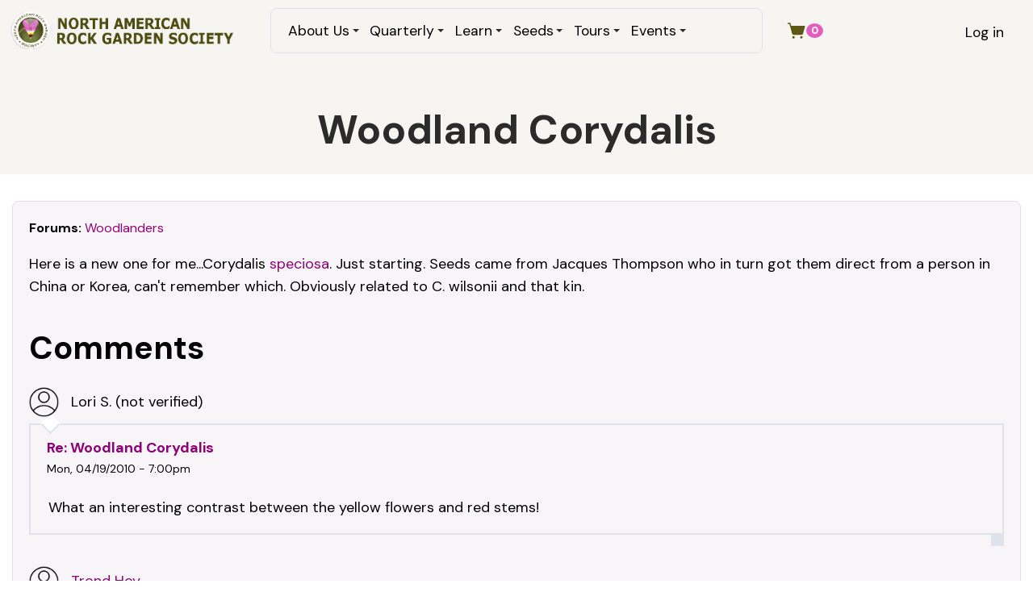

--- FILE ---
content_type: text/html; charset=utf-8
request_url: https://www.nargs.org/comment/5037
body_size: 15278
content:
<!DOCTYPE html>
<html lang="en" dir="ltr">
  <head>
    <meta charset="utf-8" />
<link rel="shortcut icon" href="https://www.nargs.org/files/favicon.ico" type="image/vnd.microsoft.icon" />
<meta name="viewport" content="width=device-width, initial-scale=1" />
<link rel="canonical" href="https://www.nargs.org/forum/woodland-corydalis" />
<meta name="Generator" content="Backdrop CMS 1 (https://backdropcms.org)" />
    <title>Woodland Corydalis | North American Rock Garden Society</title>
    <link rel="stylesheet" href="https://www.nargs.org/files/css/css_X6zzF1Doi3-4xL7pl0sv61SSD5bIKKmx6RMVve62XjQ.css" media="all" />
<link rel="stylesheet" href="https://www.nargs.org/files/css/css_nuzH2vYd1A-geP1C_TpUMzKlulsnWI8MJCyVRYgSkQc.css" media="all" />
<link rel="stylesheet" href="https://www.nargs.org/files/css/css_04UYHxy81u9zwuTsixZ9huwOvE3MurkabivrBuXCll0.css" media="all" />
<link rel="stylesheet" href="https://www.nargs.org/files/css/css_b5CLmow_s9TXyaPDHmWDoh5h6d2YMWuNBLb-UVmUois.css" media="all" />
<link rel="stylesheet" href="https://www.nargs.org/files/css/css_cU3KfR4jRp9zSJ4c3qKFtdvl9cZqjJmX6xjYh4peo_E.css" media="all and (min-width: 72em)" />
<link rel="stylesheet" href="https://www.nargs.org/files/css/css_dvJGMEkU3o5e1JAqETxFxJ1OWmD68iX16f4-kfGkUwA.css" media="all" />
<link rel="stylesheet" href="https://www.nargs.org/files/css/css_Cil9NWlpYEC2hdO6uPw0axFeb-qDAuCHWuvGTHczMfM.css" media="all and (min-width: 72em)" />
<link rel="stylesheet" href="https://www.nargs.org/files/css/css_RLVeIbRM4NlDJNWpON_gGzymoUSwTK6IoMSc5jrijCo.css" media="all" />
<link rel="stylesheet" href="https://www.nargs.org/files/css/css_KdLncZZ60zVXTRHdVvCpWhNhgnqjPC4f75swkLplttQ.css" media="print" />
<link rel="stylesheet" href="https://www.nargs.org/files/css/css_TeM6djPEz_0xzL3nrRzHAfO4x5JKhWdXOviOitTNZA4.css" media="screen" />
<link rel="stylesheet" href="https://www.nargs.org/files/css/css_XiR7G_POCsnr8YgLCoNKdrajweR66gXAXBGjZJf035k.css" media="screen" />
    <script>window.Backdrop = {settings: {"basePath":"\/","pathPrefix":"","drupalCompatibility":true,"ajaxPageState":{"theme":"trillium","theme_token":"bA7zzRC3UU6IdY0eYq_t3D8CLuOZOCfQ0HttWzkpJfk","css":{"core\/misc\/normalize.css":1,"core\/modules\/system\/css\/system.css":1,"core\/modules\/system\/css\/system.theme.css":1,"core\/modules\/system\/css\/messages.theme.css":1,"core\/modules\/layout\/css\/grid-flexbox.css":1,"modules\/contrib\/menu_icons\/css\/menu_icon.css":1,"modules\/restored\/altagrade\/altagrade.css":1,"core\/modules\/comment\/css\/comment.css":1,"core\/modules\/date\/css\/date.css":1,"core\/modules\/field\/css\/field.css":1,"modules\/contrib\/paragraphs\/css\/paragraphs.css":1,"core\/modules\/search\/search.theme.css":1,"modules\/restored\/seedex\/css\/seedex.css":1,"modules\/restored\/seedex\/css\/seedex-print.css":1,"modules\/restored\/seedex\/css\/seedex-selection-option.css":1,"modules\/restored\/seedex\/css\/seedex-admin.css":1,"modules\/patched\/ubercart\/uc_order\/uc_order.css":1,"modules\/patched\/ubercart\/uc_product\/uc_product.css":1,"modules\/patched\/ubercart\/uc_store\/uc_store.css":1,"core\/modules\/user\/css\/user.css":1,"modules\/contrib\/forum\/forum.css":1,"core\/modules\/views\/css\/views.css":1,"modules\/contrib\/rules\/rules.css":1,"modules\/contrib\/colorbox\/styles\/default\/colorbox_style.css":1,"core\/modules\/layout\/templates\/nocol.css":1,"core\/modules\/system\/css\/menu-dropdown.theme.breakpoint.css":1,"core\/modules\/system\/css\/menu-dropdown.theme.breakpoint-queries.css":1,"core\/modules\/system\/css\/menu-toggle.theme.breakpoint.css":1,"core\/modules\/system\/css\/menu-toggle.theme.breakpoint-queries.css":1,"core\/themes\/basis\/css\/base.css":1,"core\/themes\/basis\/css\/layout.css":1,"core\/themes\/basis\/css\/component\/small-text-components.css":1,"core\/themes\/basis\/css\/component\/header.css":1,"core\/themes\/basis\/css\/component\/footer.css":1,"core\/themes\/basis\/css\/component\/menu-dropdown.breakpoint.css":1,"core\/themes\/basis\/css\/component\/menu-dropdown.breakpoint-queries.css":1,"core\/themes\/basis\/css\/component\/menu-toggle.css":1,"core\/themes\/basis\/css\/component\/backdrop-form.css":1,"core\/themes\/basis\/css\/component\/tabledrag.css":1,"core\/themes\/basis\/css\/component\/vertical-tabs.css":1,"core\/themes\/basis\/css\/component\/fieldset.css":1,"core\/themes\/basis\/css\/component\/dialog.css":1,"core\/themes\/basis\/css\/component\/progress.css":1,"core\/themes\/basis\/css\/component\/admin-tabs.css":1,"core\/themes\/basis\/css\/component\/breadcrumb.css":1,"core\/themes\/basis\/css\/component\/pager.css":1,"core\/themes\/basis\/css\/component\/hero.css":1,"core\/themes\/basis\/css\/component\/cards.css":1,"core\/themes\/basis\/css\/component\/teasers.css":1,"core\/themes\/basis\/css\/component\/comment.css":1,"core\/themes\/basis\/css\/component\/caption.css":1,"core\/themes\/basis\/css\/skin.css":1,"core\/themes\/basis\/system.theme.css":1,"core\/themes\/basis\/menu-dropdown.theme.css":1,"core\/themes\/basis\/menu-dropdown.theme.breakpoint.css":1,"core\/themes\/basis\/menu-dropdown.theme.breakpoint-queries.css":1,"themes\/trillium\/css\/trillium.css":1,"themes\/trillium\/css\/media.css":1,"themes\/trillium\/css\/menu.css":1,"themes\/trillium\/css\/nodes.css":1,"core\/themes\/basis\/css\/print.css":1,"core\/misc\/opensans\/opensans.css":1,"core\/misc\/smartmenus\/css\/sm-core-css.css":1},"js":{"core\/misc\/jquery.js":1,"core\/misc\/jquery.once.js":1,"core\/misc\/backdrop.js":1,"modules\/contrib\/colorbox\/libraries\/colorbox\/jquery.colorbox-min.js":1,"modules\/contrib\/colorbox\/libraries\/DOMPurify\/dist\/purify.min.js":1,"core\/modules\/layout\/js\/grid-fallback.js":1,"core\/misc\/smartmenus\/jquery.smartmenus.js":1,"core\/misc\/smartmenus\/addons\/keyboard\/jquery.smartmenus.keyboard.js":1,"modules\/restored\/altagrade\/altagrade.js":1,"modules\/restored\/seedex\/js\/seedex-alphabet-search.js":1,"modules\/contrib\/views_slideshow\/js\/views_slideshow.js":1,"modules\/contrib\/views_slideshow\/contrib\/views_slideshow_cycle\/js\/formoptions.js":1,"modules\/contrib\/views_slideshow\/contrib\/views_slideshow_cycle\/js\/views_slideshow_cycle.js":1,"modules\/contrib\/colorbox\/js\/colorbox.js":1,"modules\/contrib\/colorbox\/styles\/default\/colorbox_style.js":1,"modules\/contrib\/colorbox\/js\/colorbox_load.js":1,"core\/modules\/system\/js\/menus.js":1,"themes\/trillium\/js\/script.js":1}},"colorbox":{"opacity":"0.85","current":"{current} of {total}","previous":"\u00ab Prev","next":"Next \u00bb","close":"Close","maxWidth":"98%","maxHeight":"98%","fixed":true,"mobiledetect":true,"mobiledevicewidth":"480px","file_public_path":"\/files","specificPagesDefaultValue":"admin*\nimagebrowser*\nimg_assist*\nimce*\nnode\/add\/*\nnode\/*\/edit\nprint\/*\nprintpdf\/*\nsystem\/ajax\nsystem\/ajax\/*"}}};</script>
<script src="https://www.nargs.org/core/misc/jquery.js?v=3.7.1"></script>
<script src="https://www.nargs.org/core/misc/jquery.once.js?v=1.2.6"></script>
<script src="https://www.nargs.org/core/misc/backdrop.js?v=1.32.1"></script>
<script src="https://www.nargs.org/modules/contrib/colorbox/libraries/colorbox/jquery.colorbox-min.js?v=1.6.4"></script>
<script src="https://www.nargs.org/modules/contrib/colorbox/libraries/DOMPurify/dist/purify.min.js?v=2.3.6"></script>
<script src="https://www.nargs.org/core/modules/layout/js/grid-fallback.js?v=1.32.1"></script>
<script src="https://www.nargs.org/core/misc/smartmenus/jquery.smartmenus.js?v=1.0.0"></script>
<script src="https://www.nargs.org/core/misc/smartmenus/addons/keyboard/jquery.smartmenus.keyboard.js?v=1.0.0"></script>
<script src="https://www.nargs.org/modules/restored/altagrade/altagrade.js?t9f2fq"></script>
<script src="https://www.nargs.org/modules/restored/seedex/js/seedex-alphabet-search.js?t9f2fq"></script>
<script src="https://www.nargs.org/modules/contrib/views_slideshow/js/views_slideshow.js?t9f2fq"></script>
<script src="https://www.nargs.org/modules/contrib/views_slideshow/contrib/views_slideshow_cycle/js/formoptions.js?t9f2fq"></script>
<script src="https://www.nargs.org/modules/contrib/views_slideshow/contrib/views_slideshow_cycle/js/views_slideshow_cycle.js?t9f2fq"></script>
<script src="https://www.nargs.org/modules/contrib/colorbox/js/colorbox.js?t9f2fq"></script>
<script src="https://www.nargs.org/modules/contrib/colorbox/styles/default/colorbox_style.js?t9f2fq"></script>
<script src="https://www.nargs.org/modules/contrib/colorbox/js/colorbox_load.js?t9f2fq"></script>
<script src="https://www.nargs.org/core/modules/system/js/menus.js?v=1.32.1"></script>
<script src="https://www.nargs.org/themes/trillium/js/script.js?t9f2fq"></script>
  </head>
  <body class="page node-type-forum page-node-8043 user-anonymous">
    <div class="layout--flexible layout layout">
  <div id="skip-link">
    <a href="#main-content" class="element-invisible element-focusable">Skip to main content</a>
  </div>
  <div class="layout-flexible-content ">
                <header data-row-id="f89ac636-8bbc-4df1-961e-30281be67fda" class="flexible-row l-f89ac636-8bbc-4df1-961e-30281be67fda l-header" >
        <div class="container container-fluid flexible-row--f89ac636-8bbc-4df1-961e-30281be67fda region_3_6_3 ">
                    <div class="l-flexible-row row">
                          <div class="l-col col-md-3 l-region--header">
                                  <div class="block block-system-header">


  <div class="block-content">
    
  <div class="header-identity-wrapper">
              <div class="header-site-name-wrapper">
                    <a href="/" title="Home" class="header-site-name-link" rel="home">
                          <div class="header-logo-wrapper">
                <img src="https://www.nargs.org/themes/trillium/images/logo.png" alt="Home" class="header-logo"  width="705" height="119" />
              </div>
                                  </a>
        </div>
              </div>

  </div>
</div>
                              </div>
                          <div class="l-col col-md-6 l-region--main-menu">
                                  <div class="block block-system-main-menu block-menu" role="navigation">


  <div class="block-content">
    <input id="menu-toggle-state" class="menu-toggle-state element-invisible" type="checkbox" aria-controls="menu-toggle-state" /><label class="menu-toggle-button" for="menu-toggle-state"><span class="menu-toggle-button-icon"></span><span class="menu-toggle-button-text">Menu</span><span class="menu-toggle-assistive-text element-invisible">Toggle menu visibility</span></label><ul class="menu-dropdown menu" data-menu-style="dropdown" data-clickdown="1" data-collapse="toggle" data-menu-toggle-id="menu-toggle-state"><li class="first expanded has-children menu-mlid-18204"><a href="/board-and-staff">About Us</a><ul><li class="first leaf menu-mlid-18211"><a href="/nargs-awards-1">Awards</a></li>
<li class="leaf menu-mlid-18225"><a href="/board-and-staff">Board &amp; Staff</a></li>
<li class="leaf menu-mlid-18230"><a href="/norman-singer-endowment-fund-2">Grants</a></li>
<li class="leaf menu-mlid-18233"><a href="/history-rock-gardening-north-america">History</a></li>
<li class="leaf menu-mlid-18236"><a href="/local-chapters">Local Chapters</a></li>
<li class="leaf menu-mlid-18238"><a href="/membership-benefits-1">Membership</a></li>
<li class="leaf menu-mlid-18241"><a href="/blogs" title="">News &amp; Blogs</a></li>
<li class="leaf menu-mlid-18243"><a href="/our-mission">Our Mission</a></li>
<li class="leaf menu-mlid-18245"><a href="/nargs-policies-1">Policies</a></li>
<li class="last leaf menu-mlid-18247"><a href="/contact" title="" class="has-menu-icon menu-icon-mailbox" data-menu-icon-path="core/misc/icons/mailbox.svg"><span class="menu-icon-wrapper"><span class="menu-icon-glyph"><svg xmlns="http://www.w3.org/2000/svg" viewbox="0 0 256 256" fill="currentColor" aria-hidden="true" class="icon icon--mailbox"><path d="M104,152a8,8,0,0,1-8,8H56a8,8,0,0,1,0-16H96A8,8,0,0,1,104,152Zm136-36v60a16,16,0,0,1-16,16H136v32a8,8,0,0,1-16,0V192H32a16,16,0,0,1-16-16V116A60.07,60.07,0,0,1,76,56h76V24a8,8,0,0,1,8-8h32a8,8,0,0,1,0,16H168V56h12A60.07,60.07,0,0,1,240,116ZM120,176V116a44,44,0,0,0-88,0v60Zm104-60a44.05,44.05,0,0,0-44-44H168v72a8,8,0,0,1-16,0V72H116.75A59.86,59.86,0,0,1,136,116v60h88Z"/></svg></span><span class="menu-icon-label"> Contact Us</span></span></a></li>
</ul></li>
<li class="expanded has-children menu-mlid-18205"><a href="/quarterly" title="">Quarterly</a><ul><li class="first leaf menu-mlid-18226"><a href="/quarterly" title="">Current Issues</a></li>
<li class="last leaf menu-mlid-18248"><a href="/quarterly/archive" title="">Free Archive</a></li>
</ul></li>
<li class="expanded has-children menu-mlid-18206"><a href="/plant-of-the-month" title="">Learn</a><ul><li class="first leaf menu-mlid-18216"><a href="/plant-of-the-month" title="">Plant of the month</a></li>
<li class="leaf menu-mlid-18223"><a href="/book-of-the-month" title="">Book of the month</a></li>
<li class="leaf menu-mlid-18229"><a href="/plant-profiles" title="">Plant Profiles</a></li>
<li class="leaf menu-mlid-18232"><a href="/forum" title="">Forum Archive</a></li>
<li class="leaf menu-mlid-18235"><a href="/epithets" title="">Epithets</a></li>
<li class="leaf menu-mlid-18237"><a href="/crevice-gardens" title="">Crevice Gardens</a></li>
<li class="leaf menu-mlid-18240"><a href="/sources" title="">Sources</a></li>
<li class="leaf menu-mlid-18242"><a href="/plant-societies">Plant Societies</a></li>
<li class="last leaf menu-mlid-18246"><a href="/video-conferences" title="">Video conferences</a></li>
</ul></li>
<li class="expanded has-children menu-mlid-18207"><a href="/seedex" title="">Seeds</a><ul><li class="first leaf menu-mlid-18217"><a href="/seedex" title="">Current Seedex List</a></li>
<li class="leaf menu-mlid-18228"><a href="/ordering-information">ORDERING Information</a></li>
<li class="leaf menu-mlid-18231"><a href="/seed-exchange-information">Seed Exchange Information</a></li>
<li class="last leaf menu-mlid-18234"><a href="/glassine-envelopes">Glassine Envelopes</a></li>
</ul></li>
<li class="expanded has-children menu-mlid-18208"><a href="/tours" title="">Tours</a><ul><li class="first leaf menu-mlid-18214"><a href="/tours" title="">Current Tours</a></li>
<li class="last leaf menu-mlid-18218"><a href="/tours-1" title="">Previous Tours</a></li>
</ul></li>
<li class="last expanded has-children menu-mlid-18210"><a href="/nargs-traveling-speakers-tours" title="">Events</a><ul><li class="first leaf menu-mlid-18213"><a href="/events" title="">Upcoming &amp; Past events</a></li>
<li class="leaf menu-mlid-18220"><a href="/nargs-traveling-speakers-tours">Speakers Tours</a></li>
<li class="last leaf menu-mlid-18227"><a href="/guidelines-planning-nargs-meetings-1">NARGS Meeting Guidelines</a></li>
</ul></li>
</ul>  </div>
</div>
                              </div>
                          <div class="l-col col-md-3 l-region--account-menu">
                                  <div class="block block-system-user-menu block-menu" role="navigation">


  <div class="block-content">
    <ul class="menu-tree menu" data-menu-style="tree" data-clickdown="0" data-collapse="default"><li class="first last leaf menu-mlid-18183"><a href="/user/login" title="">Log in</a></li>
</ul>  </div>
</div>
<div class="block block-altagrade-cart-count">


  <div class="block-content">
    <a href="/cart" class="altagrade-cart"><span style="display:inline-flex;align-items:center;gap:4px;"><svg xmlns="http://www.w3.org/2000/svg" viewbox="0 0 256 256" fill="currentColor" class="icon icon--shopping-cart-simple-fill"><title>View cart</title><path d="M239.71,74.14l-25.64,92.28A24.06,24.06,0,0,1,191,184H92.16A24.06,24.06,0,0,1,69,166.42L33.92,40H16a8,8,0,0,1,0-16H40a8,8,0,0,1,7.71,5.86L57.19,64H232a8,8,0,0,1,7.71,10.14ZM88,200a16,16,0,1,0,16,16A16,16,0,0,0,88,200Zm104,0a16,16,0,1,0,16,16A16,16,0,0,0,192,200Z"/></svg><span class="cart-count">0</span></span></a>  </div>
</div>
                              </div>
                      </div>
        </div>
      </header>
                <div data-row-id="b64ed404-e120-4e8c-bd1d-2972913e73e9" class="flexible-row l-b64ed404-e120-4e8c-bd1d-2972913e73e9" >
        <div class="container container-fluid flexible-row--b64ed404-e120-4e8c-bd1d-2972913e73e9 region_12 ">
                    <div class="l-flexible-row row">
                          <div class="l-col col-md-12 l-region--top-content">
                                  <div class="block block-system-title-combo holod">


  <div class="block-content">
    
  <h1 class="page-title">Woodland Corydalis</h1>


  </div>
</div>
                              </div>
                      </div>
        </div>
      </div>
                <div data-row-id="ea4d4670-830b-4429-9b00-fe4bfe64f58d" class="flexible-row l-ea4d4670-830b-4429-9b00-fe4bfe64f58d" >
        <div class="container container-fluid flexible-row--ea4d4670-830b-4429-9b00-fe4bfe64f58d region_12 ">
                    <div class="l-flexible-row row">
                          <div class="l-col col-md-12 l-region--search">
                                                                </div>
                      </div>
        </div>
      </div>
                <div data-row-id="48801218-668e-4f88-a630-481e700d6121" class="flexible-row l-48801218-668e-4f88-a630-481e700d6121" >
        <div class="container container-fluid flexible-row--48801218-668e-4f88-a630-481e700d6121 region_12 ">
                    <div class="l-flexible-row row">
                          <div class="l-col col-md-12 l-region--blocks">
                                                                </div>
                      </div>
        </div>
      </div>
                <div data-row-id="33a1dfba-575f-4db1-9516-22b1c174f866" class="flexible-row l-33a1dfba-575f-4db1-9516-22b1c174f866" >
        <div class="container container-fluid flexible-row--33a1dfba-575f-4db1-9516-22b1c174f866 region_8_4 ">
                    <div class="l-flexible-row row">
                          <div class="l-col col-md-8 l-region--column-left">
                                                                </div>
                          <div class="l-col col-md-4 l-region--column-right">
                                                                </div>
                      </div>
        </div>
      </div>
                <div data-row-id="a69e1185-f9c6-42fb-9600-c1266ac7654b" class="flexible-row l-a69e1185-f9c6-42fb-9600-c1266ac7654b" >
        <div class="container container-fluid flexible-row--a69e1185-f9c6-42fb-9600-c1266ac7654b region_12 ">
                    <div class="l-flexible-row row">
                          <div class="l-col col-md-12 l-region--content">
                                  <article id="node-8043" class="node node-forum view-mode-full clearfix">

      
  
  <div class="content clearfix">
    <div class="field field-name-taxonomy-forums field-type-taxonomy-term-reference field-label-inline clearfix"><div class="field-label">Forums:&nbsp;</div><div class="field-items"><div class="field-item even"><a href="/forums/woodlanders">Woodlanders</a></div></div></div><div class="field field-name-body field-type-text-with-summary field-label-hidden"><div class="field-items"><div class="field-item even"> <p>Here is a new one for me...Corydalis <a href="/dictionary/letter_s#speciosa" title="showy" class="lexicon-term">speciosa</a>.  Just starting.  Seeds came from Jacques Thompson who in turn got them direct from a person in China or Korea, can't remember which.  Obviously related to C. wilsonii and that kin.</p>
 </div></div></div>  </div>

  
      <section class="comments" id="comments">
              <h2 class="title">Comments</h2>
        <a id="comment-5024"></a>
<article class="comment comment-by-anonymous comment-title-auto clearfix">
  <header class="comment-header">
    <div class="attribution">
        <div class="user-picture">
    <img src="/themes/trillium/images/gravatar.png" alt="Lori S.&#039;s picture" title="Lori S.&#039;s picture" />  </div>

      <div class="submitted">
        <p class="commenter-name"><span class="username">Lori S. (not verified)</span></p>
      </div>
    </div> <!-- /.attribution -->
  </header> <!-- /.comment-header -->

  <div class="comment-text">

    <div class="comment-title">
                      <h3><a href="/comment/5024#comment-5024" class="permalink" rel="bookmark">Re: Woodland Corydalis</a></h3>
                          <span class="comment-time">Mon, 04/19/2010 - 7:00pm</span>
          </div>

    <div class="content">
      <div class="field field-name-comment-body field-type-text-long field-label-hidden"><div class="field-items"><div class="field-item even"> <p>What an interesting contrast between the yellow flowers and red stems!</p>
 </div></div></div>    </div> <!-- /.content -->

    <footer class="comment-footer">
      
      <nav></nav>
    </footer> <!-- /.comment-footer -->

  </div> <!-- /.comment-text -->
</article>
<a id="comment-5025"></a>
<article class="comment comment-title-auto clearfix">
  <header class="comment-header">
    <div class="attribution">
        <div class="user-picture">
    <a href="/member/trond_hoy_903" title="View user profile."><img src="/themes/trillium/images/gravatar.png" alt="Trond Hoy&#039;s picture" title="Trond Hoy&#039;s picture" /></a>  </div>

      <div class="submitted">
        <p class="commenter-name"><a href="/member/trond_hoy_903" title="View user profile." class="username">Trond Hoy</a></p>
      </div>
    </div> <!-- /.attribution -->
  </header> <!-- /.comment-header -->

  <div class="comment-text">

    <div class="comment-title">
                      <h3><a href="/comment/5025#comment-5025" class="permalink" rel="bookmark">Re: Woodland Corydalis</a></h3>
                          <span class="comment-time">Tue, 04/20/2010 - 10:42am</span>
          </div>

    <div class="content">
      <div class="field field-name-comment-body field-type-text-long field-label-hidden"><div class="field-items"><div class="field-item even"> <p>Looks nice, what about the leaves?</p>
 </div></div></div>    </div> <!-- /.content -->

    <footer class="comment-footer">
      
      <nav></nav>
    </footer> <!-- /.comment-footer -->

  </div> <!-- /.comment-text -->
</article>
<a id="comment-5026"></a>
<article class="comment comment-title-auto clearfix">
  <header class="comment-header">
    <div class="attribution">
        <div class="user-picture">
    <a href="/member/trond_hoy_903" title="View user profile."><img src="/themes/trillium/images/gravatar.png" alt="Trond Hoy&#039;s picture" title="Trond Hoy&#039;s picture" /></a>  </div>

      <div class="submitted">
        <p class="commenter-name"><a href="/member/trond_hoy_903" title="View user profile." class="username">Trond Hoy</a></p>
      </div>
    </div> <!-- /.attribution -->
  </header> <!-- /.comment-header -->

  <div class="comment-text">

    <div class="comment-title">
                      <h3><a href="/comment/5026#comment-5026" class="permalink" rel="bookmark">Re: Woodland Corydalis</a></h3>
                          <span class="comment-time">Fri, 05/07/2010 - 3:21pm</span>
          </div>

    <div class="content">
      <div class="field field-name-comment-body field-type-text-long field-label-hidden"><div class="field-items"><div class="field-item even"> <p>A couple of new Corydalis have started flowering the last weeks. If I dig in my files maybe I can find the names but not today. I took these pictures today in lovely weather but still cold nights.</p>
 </div></div></div>    </div> <!-- /.content -->

    <footer class="comment-footer">
      
      <nav></nav>
    </footer> <!-- /.comment-footer -->

  </div> <!-- /.comment-text -->
</article>
<a id="comment-5027"></a>
<article class="comment comment-by-node-author comment-title-auto clearfix">
  <header class="comment-header">
    <div class="attribution">
        <div class="user-picture">
    <a href="/member/todd_boland_1603" title="View user profile."><img src="https://www.nargs.org/files/styles/96x96_cropped/public/pictures/picture-1603-1754218021.jpg" width="96" height="96" alt="Todd Boland&#039;s picture" title="Todd Boland&#039;s picture" /></a>  </div>

      <div class="submitted">
        <p class="commenter-name"><a href="/member/todd_boland_1603" title="View user profile." class="username">Todd Boland</a></p>
      </div>
    </div> <!-- /.attribution -->
  </header> <!-- /.comment-header -->

  <div class="comment-text">

    <div class="comment-title">
                      <h3><a href="/comment/5027#comment-5027" class="permalink" rel="bookmark">Re: Woodland Corydalis</a></h3>
                          <span class="comment-time">Fri, 05/14/2010 - 5:37am</span>
          </div>

    <div class="content">
      <div class="field field-name-comment-body field-type-text-long field-label-hidden"><div class="field-items"><div class="field-item even"> <p>Love the blue corydalis....I need to try some.  I've grown the Blue Panda but it does not like our climate and the plants died after 2 years.</p>
 </div></div></div>    </div> <!-- /.content -->

    <footer class="comment-footer">
      
      <nav></nav>
    </footer> <!-- /.comment-footer -->

  </div> <!-- /.comment-text -->
</article>
<a id="comment-5028"></a>
<article class="comment comment-title-auto clearfix">
  <header class="comment-header">
    <div class="attribution">
        <div class="user-picture">
    <a href="/member/mark_mcdonough_2245" title="View user profile."><img src="/themes/trillium/images/gravatar.png" alt="Mark McDonough&#039;s picture" title="Mark McDonough&#039;s picture" /></a>  </div>

      <div class="submitted">
        <p class="commenter-name"><a href="/member/mark_mcdonough_2245" title="View user profile." class="username">Mark McDonough</a></p>
      </div>
    </div> <!-- /.attribution -->
  </header> <!-- /.comment-header -->

  <div class="comment-text">

    <div class="comment-title">
                      <h3><a href="/comment/5028#comment-5028" class="permalink" rel="bookmark">Re: Woodland Corydalis</a></h3>
                          <span class="comment-time">Fri, 05/14/2010 - 7:05am</span>
          </div>

    <div class="content">
      <div class="field field-name-comment-body field-type-text-long field-label-hidden"><div class="field-items"><div class="field-item even"> <blockquote class="quote-msg quote-nest-1 odd"><div class="quote-author"><em class="placeholder">Hoy</em> wrote:</div>
<p>A couple of new Corydalis have started flowering the last weeks. If I dig in my files maybe I can find the names but not today. I took these pictures today in lovely weather but still cold nights.</p></blockquote>
<p>I believe the yellow one is probably <span style="color:orange"><em>C. marshalliana</em></span>.</p>
 </div></div></div>    </div> <!-- /.content -->

    <footer class="comment-footer">
      
      <nav></nav>
    </footer> <!-- /.comment-footer -->

  </div> <!-- /.comment-text -->
</article>
<a id="comment-5029"></a>
<article class="comment comment-title-auto clearfix">
  <header class="comment-header">
    <div class="attribution">
        <div class="user-picture">
    <a href="/member/trond_hoy_903" title="View user profile."><img src="/themes/trillium/images/gravatar.png" alt="Trond Hoy&#039;s picture" title="Trond Hoy&#039;s picture" /></a>  </div>

      <div class="submitted">
        <p class="commenter-name"><a href="/member/trond_hoy_903" title="View user profile." class="username">Trond Hoy</a></p>
      </div>
    </div> <!-- /.attribution -->
  </header> <!-- /.comment-header -->

  <div class="comment-text">

    <div class="comment-title">
                      <h3><a href="/comment/5029#comment-5029" class="permalink" rel="bookmark">Re: Woodland Corydalis</a></h3>
                          <span class="comment-time">Thu, 05/20/2010 - 1:22pm</span>
          </div>

    <div class="content">
      <div class="field field-name-comment-body field-type-text-long field-label-hidden"><div class="field-items"><div class="field-item even"> <p>Mark, I am late in following up this thread! Maybe you are right but C. <a href="/dictionary/letter_b#bracteata" title="with bracts" class="lexicon-term">bracteata</a> is a possibility too. The blue one have I found to be C. fumariifolia (first pic).<br />The second picture is a nice woodland plant <em>C. cheilanthifolia</em> slowly spreading to make a nice clump. The third and fourth picture are still unknown. This one popped up as a stray plant when I sowed some seed of a Chinese shrub. The plant is increasing well and about 1 1/2' high.</p>
 </div></div></div>    </div> <!-- /.content -->

    <footer class="comment-footer">
      
      <nav></nav>
    </footer> <!-- /.comment-footer -->

  </div> <!-- /.comment-text -->
</article>
<a id="comment-5030"></a>
<article class="comment comment-by-node-author comment-title-auto clearfix">
  <header class="comment-header">
    <div class="attribution">
        <div class="user-picture">
    <a href="/member/todd_boland_1603" title="View user profile."><img src="https://www.nargs.org/files/styles/96x96_cropped/public/pictures/picture-1603-1754218021.jpg" width="96" height="96" alt="Todd Boland&#039;s picture" title="Todd Boland&#039;s picture" /></a>  </div>

      <div class="submitted">
        <p class="commenter-name"><a href="/member/todd_boland_1603" title="View user profile." class="username">Todd Boland</a></p>
      </div>
    </div> <!-- /.attribution -->
  </header> <!-- /.comment-header -->

  <div class="comment-text">

    <div class="comment-title">
                      <h3><a href="/comment/5030#comment-5030" class="permalink" rel="bookmark">Re: Woodland Corydalis</a></h3>
                          <span class="comment-time">Thu, 05/20/2010 - 4:49pm</span>
          </div>

    <div class="content">
      <div class="field field-name-comment-body field-type-text-long field-label-hidden"><div class="field-items"><div class="field-item even"> <p>Lovely Corydalis Trond...I still have C. solida is bloom!</p>
 </div></div></div>    </div> <!-- /.content -->

    <footer class="comment-footer">
      
      <nav></nav>
    </footer> <!-- /.comment-footer -->

  </div> <!-- /.comment-text -->
</article>
<a id="comment-5031"></a>
<article class="comment comment-title-auto clearfix">
  <header class="comment-header">
    <div class="attribution">
        <div class="user-picture">
    <a href="/member/mark_mcdonough_2245" title="View user profile."><img src="/themes/trillium/images/gravatar.png" alt="Mark McDonough&#039;s picture" title="Mark McDonough&#039;s picture" /></a>  </div>

      <div class="submitted">
        <p class="commenter-name"><a href="/member/mark_mcdonough_2245" title="View user profile." class="username">Mark McDonough</a></p>
      </div>
    </div> <!-- /.attribution -->
  </header> <!-- /.comment-header -->

  <div class="comment-text">

    <div class="comment-title">
                      <h3><a href="/comment/5031#comment-5031" class="permalink" rel="bookmark">Re: Woodland Corydalis</a></h3>
                          <span class="comment-time">Thu, 05/20/2010 - 7:06pm</span>
          </div>

    <div class="content">
      <div class="field field-name-comment-body field-type-text-long field-label-hidden"><div class="field-items"><div class="field-item even"> <blockquote class="quote-msg quote-nest-1 odd"><div class="quote-author"><em class="placeholder">Hoy</em> wrote:</div>
<p>Mark, I am late in following up this thread! Maybe you are right but C. <a href="/dictionary/letter_b#bracteata" title="with bracts" class="lexicon-term">bracteata</a> is a possibility too. The blue one have I found to be C. fumariifolia (first pic).<br />The second picture is a nice woodland plant <em>C. cheilanthifolia</em> slowly spreading to make a nice clump. The third and fourth picture are still unknown. This one popped up as a stray plant when I sowed some seed of a Chinese shrub. The plant is increasing well and about 1 1/2' high.</p></blockquote>
<p>Saw a photo of C. <a href="/dictionary/letter_b#bracteata" title="with bracts" class="lexicon-term">bracteata</a> on the Scottish Forum recently, and being a nice solida-looking yellow, you're probably right that yours might be <a href="/dictionary/letter_b#bracteata" title="with bracts" class="lexicon-term">bracteata</a>.  The unknown yellow is very nice.  If you know it is from China, you could go through the keys to narrow down an identity, there are only about 500 species in China ;D  But seriously, it'll probably just need to be one of those unnamed plants that one enjoys, I have my share of such things :D  Oh, and I liked the C. fumariifolia, love them blue Corydali.</p>
<p>And Todd, forgot to comment previously, I love that C. <a href="/dictionary/letter_s#speciosa" title="showy" class="lexicon-term">speciosa</a>... the red stems really set off the yellow flowers.  Are you growing it outside in the garden or in a greenhouse?</p>
 </div></div></div>    </div> <!-- /.content -->

    <footer class="comment-footer">
      
      <nav></nav>
    </footer> <!-- /.comment-footer -->

  </div> <!-- /.comment-text -->
</article>
<a id="comment-5032"></a>
<article class="comment comment-title-auto clearfix">
  <header class="comment-header">
    <div class="attribution">
        <div class="user-picture">
    <a href="/member/harold_peachey_590" title="View user profile."><img src="/themes/trillium/images/gravatar.png" alt="Harold Peachey&#039;s picture" title="Harold Peachey&#039;s picture" /></a>  </div>

      <div class="submitted">
        <p class="commenter-name"><a href="/member/harold_peachey_590" title="View user profile." class="username">Harold Peachey</a></p>
      </div>
    </div> <!-- /.attribution -->
  </header> <!-- /.comment-header -->

  <div class="comment-text">

    <div class="comment-title">
                      <h3><a href="/comment/5032#comment-5032" class="permalink" rel="bookmark">Re: Woodland Corydalis</a></h3>
                          <span class="comment-time">Fri, 05/21/2010 - 4:34am</span>
          </div>

    <div class="content">
      <div class="field field-name-comment-body field-type-text-long field-label-hidden"><div class="field-items"><div class="field-item even"> <p>Corydalis ellipticarpa</p>
 </div></div></div>    </div> <!-- /.content -->

    <footer class="comment-footer">
      
      <nav></nav>
    </footer> <!-- /.comment-footer -->

  </div> <!-- /.comment-text -->
</article>
<a id="comment-5033"></a>
<article class="comment comment-title-auto clearfix">
  <header class="comment-header">
    <div class="attribution">
        <div class="user-picture">
    <a href="/member/mark_mcdonough_2245" title="View user profile."><img src="/themes/trillium/images/gravatar.png" alt="Mark McDonough&#039;s picture" title="Mark McDonough&#039;s picture" /></a>  </div>

      <div class="submitted">
        <p class="commenter-name"><a href="/member/mark_mcdonough_2245" title="View user profile." class="username">Mark McDonough</a></p>
      </div>
    </div> <!-- /.attribution -->
  </header> <!-- /.comment-header -->

  <div class="comment-text">

    <div class="comment-title">
                      <h3><a href="/comment/5033#comment-5033" class="permalink" rel="bookmark">Re: Woodland Corydalis</a></h3>
                          <span class="comment-time">Fri, 05/21/2010 - 6:06pm</span>
          </div>

    <div class="content">
      <div class="field field-name-comment-body field-type-text-long field-label-hidden"><div class="field-items"><div class="field-item even"> <blockquote class="quote-msg quote-nest-1 odd"><div class="quote-author"><em class="placeholder">Peachey</em> wrote:</div>
<p>Corydalis ellipticarpa</p></blockquote>
<p>Harold, that's a nice Corydalis.  I happened to see this same species, <span style="color:orange"><em>C. ellipicarpa</em></span>, shown on the Scottish Forum recently as well.  What is your source, was it from NARGS seed?  I'll have to keep an eye out for it... a nice alternative to C. <a href="/dictionary/letter_l#lutea" title="yellow" class="lexicon-term">lutea</a> which wants to take over my garden.  Not sure how long you've grown it, it would be good to learn of its seedling/spreading inclinations.</p>
 </div></div></div>    </div> <!-- /.content -->

    <footer class="comment-footer">
      
      <nav></nav>
    </footer> <!-- /.comment-footer -->

  </div> <!-- /.comment-text -->
</article>
<a id="comment-5034"></a>
<article class="comment comment-title-auto clearfix">
  <header class="comment-header">
    <div class="attribution">
        <div class="user-picture">
    <a href="/member/harold_peachey_590" title="View user profile."><img src="/themes/trillium/images/gravatar.png" alt="Harold Peachey&#039;s picture" title="Harold Peachey&#039;s picture" /></a>  </div>

      <div class="submitted">
        <p class="commenter-name"><a href="/member/harold_peachey_590" title="View user profile." class="username">Harold Peachey</a></p>
      </div>
    </div> <!-- /.attribution -->
  </header> <!-- /.comment-header -->

  <div class="comment-text">

    <div class="comment-title">
                      <h3><a href="/comment/5034#comment-5034" class="permalink" rel="bookmark">Re: Woodland Corydalis</a></h3>
                          <span class="comment-time">Sat, 05/22/2010 - 3:21am</span>
          </div>

    <div class="content">
      <div class="field field-name-comment-body field-type-text-long field-label-hidden"><div class="field-items"><div class="field-item even"> <p>Mark, the C. ellipticarpa came from Ellen Hornig last year.  Unfortunately she is no longer in the retail nursery business.  Still evaluating characteristics of this species, I will endeavor to keep you informed, meanwhile I will try to collect some seed.</p>
 </div></div></div>    </div> <!-- /.content -->

    <footer class="comment-footer">
      
      <nav></nav>
    </footer> <!-- /.comment-footer -->

  </div> <!-- /.comment-text -->
</article>
<a id="comment-5035"></a>
<article class="comment comment-title-auto clearfix">
  <header class="comment-header">
    <div class="attribution">
        <div class="user-picture">
    <a href="/member/trond_hoy_903" title="View user profile."><img src="/themes/trillium/images/gravatar.png" alt="Trond Hoy&#039;s picture" title="Trond Hoy&#039;s picture" /></a>  </div>

      <div class="submitted">
        <p class="commenter-name"><a href="/member/trond_hoy_903" title="View user profile." class="username">Trond Hoy</a></p>
      </div>
    </div> <!-- /.attribution -->
  </header> <!-- /.comment-header -->

  <div class="comment-text">

    <div class="comment-title">
                      <h3><a href="/comment/5035#comment-5035" class="permalink" rel="bookmark">Re: Woodland Corydalis</a></h3>
                          <span class="comment-time">Sat, 05/22/2010 - 3:40am</span>
          </div>

    <div class="content">
      <div class="field field-name-comment-body field-type-text-long field-label-hidden"><div class="field-items"><div class="field-item even"> <p><em>C. ellipticarpa</em> certainly is a species I have to add to my collection!<br />Here is a new one flowering those days, <em>C. buschii.</em> This species can spread a little but I will tolerate that!</p>
 </div></div></div>    </div> <!-- /.content -->

    <footer class="comment-footer">
      
      <nav></nav>
    </footer> <!-- /.comment-footer -->

  </div> <!-- /.comment-text -->
</article>
<a id="comment-5036"></a>
<article class="comment comment-title-auto clearfix">
  <header class="comment-header">
    <div class="attribution">
        <div class="user-picture">
    <a href="/member/richard-t_rodich_2062" title="View user profile."><img src="/themes/trillium/images/gravatar.png" alt="Richard T. Rodich&#039;s picture" title="Richard T. Rodich&#039;s picture" /></a>  </div>

      <div class="submitted">
        <p class="commenter-name"><a href="/member/richard-t_rodich_2062" title="View user profile." class="username">Richard T. Rodich</a></p>
      </div>
    </div> <!-- /.attribution -->
  </header> <!-- /.comment-header -->

  <div class="comment-text">

    <div class="comment-title">
                      <h3><a href="/comment/5036#comment-5036" class="permalink" rel="bookmark">Re: Woodland Corydalis</a></h3>
                          <span class="comment-time">Sun, 04/01/2012 - 10:02pm</span>
          </div>

    <div class="content">
      <div class="field field-name-comment-body field-type-text-long field-label-hidden"><div class="field-items"><div class="field-item even"> <p><em>Corydalis cheilantifolia</em> starting to bloom.  Now that I have finally gotten plants to stay alive in the garden, they seem to be "taking over"!  :-\</p>
<p>               <a href="/sites/default/files/forum-images/Corydalis%20cheilanthifolia%20hab1Apr12%20P1150462.JPG" class="colorbox" rel=""><img typeof="foaf:Image" src="/sites/default/files/styles/medium/public/forum-images/Corydalis%20cheilanthifolia%20hab1Apr12%20P1150462.JPG?itok=Dfs26jsw" alt="" /></a></p>
 </div></div></div>    </div> <!-- /.content -->

    <footer class="comment-footer">
      
      <nav></nav>
    </footer> <!-- /.comment-footer -->

  </div> <!-- /.comment-text -->
</article>
<a id="comment-5037"></a>
<article class="comment comment-title-auto clearfix">
  <header class="comment-header">
    <div class="attribution">
        <div class="user-picture">
    <a href="/member/trond_hoy_903" title="View user profile."><img src="/themes/trillium/images/gravatar.png" alt="Trond Hoy&#039;s picture" title="Trond Hoy&#039;s picture" /></a>  </div>

      <div class="submitted">
        <p class="commenter-name"><a href="/member/trond_hoy_903" title="View user profile." class="username">Trond Hoy</a></p>
      </div>
    </div> <!-- /.attribution -->
  </header> <!-- /.comment-header -->

  <div class="comment-text">

    <div class="comment-title">
                      <h3><a href="/comment/5037#comment-5037" class="permalink" rel="bookmark">Re: Woodland Corydalis</a></h3>
                          <span class="comment-time">Sun, 04/01/2012 - 11:52pm</span>
          </div>

    <div class="content">
      <div class="field field-name-comment-body field-type-text-long field-label-hidden"><div class="field-items"><div class="field-item even"> <blockquote class="quote-msg quote-nest-1 odd"><div class="quote-author"><em class="placeholder">RickR</em> wrote:</div>
<p><em>Corydalis cheilantifolia</em> starting to bloom.  Now that I have finally gotten plants to stay alive in the garden, they seem to be "taking over"!  :-\</p>
</blockquote>
<p>Rick, a pity if it should become a pest! It is a stately plant. <br />My plant hasn't shown any tendency to spread. When I think of it I haven't seen it at all this spring! :-\ </p>
 </div></div></div>    </div> <!-- /.content -->

    <footer class="comment-footer">
      
      <nav></nav>
    </footer> <!-- /.comment-footer -->

  </div> <!-- /.comment-text -->
</article>
<a id="comment-5038"></a>
<article class="comment comment-by-anonymous comment-title-auto clearfix">
  <header class="comment-header">
    <div class="attribution">
        <div class="user-picture">
    <img src="/themes/trillium/images/gravatar.png" alt="cohan&#039;s picture" title="cohan&#039;s picture" />  </div>

      <div class="submitted">
        <p class="commenter-name"><span class="username">cohan (not verified)</span></p>
      </div>
    </div> <!-- /.attribution -->
  </header> <!-- /.comment-header -->

  <div class="comment-text">

    <div class="comment-title">
                      <h3><a href="/comment/5038#comment-5038" class="permalink" rel="bookmark">Re: Woodland Corydalis</a></h3>
                          <span class="comment-time">Wed, 04/04/2012 - 4:32pm</span>
          </div>

    <div class="content">
      <div class="field field-name-comment-body field-type-text-long field-label-hidden"><div class="field-items"><div class="field-item even"> <p>Nice one, Rick, the leaves really <em>do</em> look like ferns :)</p>
 </div></div></div>    </div> <!-- /.content -->

    <footer class="comment-footer">
      
      <nav></nav>
    </footer> <!-- /.comment-footer -->

  </div> <!-- /.comment-text -->
</article>
<a id="comment-5039"></a>
<article class="comment comment-by-anonymous comment-title-auto clearfix">
  <header class="comment-header">
    <div class="attribution">
        <div class="user-picture">
    <img src="/themes/trillium/images/gravatar.png" alt="ErnieC123&#039;s picture" title="ErnieC123&#039;s picture" />  </div>

      <div class="submitted">
        <p class="commenter-name"><span class="username">ErnieC123 (not verified)</span></p>
      </div>
    </div> <!-- /.attribution -->
  </header> <!-- /.comment-header -->

  <div class="comment-text">

    <div class="comment-title">
                      <h3><a href="/comment/5039#comment-5039" class="permalink" rel="bookmark">Re: Woodland Corydalis</a></h3>
                          <span class="comment-time">Thu, 04/05/2012 - 1:59pm</span>
          </div>

    <div class="content">
      <div class="field field-name-comment-body field-type-text-long field-label-hidden"><div class="field-items"><div class="field-item even"> <blockquote class="quote-msg quote-nest-1 odd"><div class="quote-author"><em class="placeholder">RickR</em> wrote:</div>
<p><em>Corydalis cheilantifolia</em> starting to bloom.  Now that I have finally gotten plants to stay alive in the garden, they seem to be "taking over"!  :-\</p>
</blockquote>
<p>You are right Rick, C.cheilanthifolia can spread heavy. And they can live nearly in every little cleavage. But it is such a beauty and can be pulled out very easy , so let i grow. </p>
<p>I have two Corydalis where i have lost the label. I try to send pictures tomorrow, maybe somebody can help !</p>
 </div></div></div>    </div> <!-- /.content -->

    <footer class="comment-footer">
      
      <nav></nav>
    </footer> <!-- /.comment-footer -->

  </div> <!-- /.comment-text -->
</article>
<a id="comment-5040"></a>
<article class="comment comment-by-anonymous comment-title-auto clearfix">
  <header class="comment-header">
    <div class="attribution">
        <div class="user-picture">
    <img src="/themes/trillium/images/gravatar.png" alt="Lori S.&#039;s picture" title="Lori S.&#039;s picture" />  </div>

      <div class="submitted">
        <p class="commenter-name"><span class="username">Lori S. (not verified)</span></p>
      </div>
    </div> <!-- /.attribution -->
  </header> <!-- /.comment-header -->

  <div class="comment-text">

    <div class="comment-title">
                      <h3><a href="/comment/5040#comment-5040" class="permalink" rel="bookmark">Re: Woodland Corydalis</a></h3>
                          <span class="comment-time">Thu, 04/05/2012 - 2:31pm</span>
          </div>

    <div class="content">
      <div class="field field-name-comment-body field-type-text-long field-label-hidden"><div class="field-items"><div class="field-item even"> <p>I've found that they do seed around a bit but never to pest proportions in my yard.  Some years, I have to hunt around to find a few plants, and other years, there will be little accumulations of them.</p>
 </div></div></div>    </div> <!-- /.content -->

    <footer class="comment-footer">
      
      <nav></nav>
    </footer> <!-- /.comment-footer -->

  </div> <!-- /.comment-text -->
</article>
<a id="comment-5041"></a>
<article class="comment comment-title-auto clearfix">
  <header class="comment-header">
    <div class="attribution">
        <div class="user-picture">
    <a href="/member/mark_mcdonough_2245" title="View user profile."><img src="/themes/trillium/images/gravatar.png" alt="Mark McDonough&#039;s picture" title="Mark McDonough&#039;s picture" /></a>  </div>

      <div class="submitted">
        <p class="commenter-name"><a href="/member/mark_mcdonough_2245" title="View user profile." class="username">Mark McDonough</a></p>
      </div>
    </div> <!-- /.attribution -->
  </header> <!-- /.comment-header -->

  <div class="comment-text">

    <div class="comment-title">
                      <h3><a href="/comment/5041#comment-5041" class="permalink" rel="bookmark">Re: Woodland Corydalis</a></h3>
                          <span class="comment-time">Thu, 04/05/2012 - 7:03pm</span>
          </div>

    <div class="content">
      <div class="field field-name-comment-body field-type-text-long field-label-hidden"><div class="field-items"><div class="field-item even"> <p>With prolonged cool weather, the various Corydalis can stay in flower for many weeks.  One that has been an exceptionally slow grower is C. marschalliana, a beautiful small upright soft yellow species.  It flowers reliably each year, looking bigger and better this year than in the past. But it has never set seed, so I risk losing it; it doesn't share the propensity of seedling around like C. solida and the white C. malkensis.</p>
<p><span style="color:orange">Corydalis marschalliana</span></p>
<p><a href="/sites/default/files/forum-images/1_Corydalis_marschalliana_04-05-2012rsv9a.jpg" class="colorbox" rel=""><img typeof="foaf:Image" src="/sites/default/files/styles/medium/public/forum-images/1_Corydalis_marschalliana_04-05-2012rsv9a.jpg?itok=KIoapHL-" alt="" /></a> <a href="/sites/default/files/forum-images/2_Corydalis_marschalliana_closeup_04-05-2012rsv9a.jpg" class="colorbox" rel=""><img typeof="foaf:Image" src="/sites/default/files/styles/medium/public/forum-images/2_Corydalis_marschalliana_closeup_04-05-2012rsv9a.jpg?itok=Qxn3Ylgz" alt="" /></a></p>
<p>About 5-6 years ago, I acquired a plant of <span style="color:orange">C. malkensis</span>.  It is now seeding around quite a bit, which I'm happy about.  In this photo, is my original plant, been looking this lovely for weeks.</p>
<p><a href="/sites/default/files/forum-images/3_Corydalis_malkensis_04-01-2012rs1a.jpg" class="colorbox" rel=""><img typeof="foaf:Image" src="/sites/default/files/styles/medium/public/forum-images/3_Corydalis_malkensis_04-01-2012rs1a.jpg?itok=dFzdZpXl" alt="" /></a></p>
<p>Also about 5 years ago, I received seed of <span style="color:orange">C. angustifolia</span>.  I sowed the seed directly in the garden, and it germinated readily as do many Corydalis do.  It is a small species, with small unassuming white flowers with a hint of blue, this year finally producing enough flowers to actually be noticed.  Then I noticed that the plant is laden with seed pods this year, looking like red pea pods hanging from the decumbent stems, cool! :o</p>
<p><a href="/sites/default/files/forum-images/5_Corydalis_angustifolia_03-30-2012rs10a.jpg" class="colorbox" rel=""><img typeof="foaf:Image" src="/sites/default/files/styles/medium/public/forum-images/5_Corydalis_angustifolia_03-30-2012rs10a.jpg?itok=7CZcEeuw" alt="" /></a> <a href="/sites/default/files/forum-images/6_Corydalis_angustifolia_seed_pods_04-05-2012rs11a.jpg" class="colorbox" rel=""><img typeof="foaf:Image" src="/sites/default/files/styles/medium/public/forum-images/6_Corydalis_angustifolia_seed_pods_04-05-2012rs11a.jpg?itok=PbmKtZAo" alt="" /></a> <a href="/sites/default/files/forum-images/7_Corydalis_angustifolia_seed_pods_04-05-2012rs11b.jpg" class="colorbox" rel=""><img typeof="foaf:Image" src="/sites/default/files/styles/medium/public/forum-images/7_Corydalis_angustifolia_seed_pods_04-05-2012rs11b.jpg?itok=B6whJxz3" alt="" /></a></p>
 </div></div></div>    </div> <!-- /.content -->

    <footer class="comment-footer">
      
      <nav></nav>
    </footer> <!-- /.comment-footer -->

  </div> <!-- /.comment-text -->
</article>
<a id="comment-5042"></a>
<article class="comment comment-title-auto clearfix">
  <header class="comment-header">
    <div class="attribution">
        <div class="user-picture">
    <a href="/member/richard-t_rodich_2062" title="View user profile."><img src="/themes/trillium/images/gravatar.png" alt="Richard T. Rodich&#039;s picture" title="Richard T. Rodich&#039;s picture" /></a>  </div>

      <div class="submitted">
        <p class="commenter-name"><a href="/member/richard-t_rodich_2062" title="View user profile." class="username">Richard T. Rodich</a></p>
      </div>
    </div> <!-- /.attribution -->
  </header> <!-- /.comment-header -->

  <div class="comment-text">

    <div class="comment-title">
                      <h3><a href="/comment/5042#comment-5042" class="permalink" rel="bookmark">Re: Woodland Corydalis</a></h3>
                          <span class="comment-time">Thu, 04/05/2012 - 9:07pm</span>
          </div>

    <div class="content">
      <div class="field field-name-comment-body field-type-text-long field-label-hidden"><div class="field-items"><div class="field-item even"> <p>A corydalis with ornamental seedpods is a first for me!<br />  Very attractive, Mark, as are all your corydalis.  :o</p>
<p>Is <em>C. malkensis</em> a tuberous type?  And it looks like angustifolius is, too.</p>
 </div></div></div>    </div> <!-- /.content -->

    <footer class="comment-footer">
      
      <nav></nav>
    </footer> <!-- /.comment-footer -->

  </div> <!-- /.comment-text -->
</article>
<a id="comment-5043"></a>
<article class="comment comment-title-auto clearfix">
  <header class="comment-header">
    <div class="attribution">
        <div class="user-picture">
    <a href="/member/trond_hoy_903" title="View user profile."><img src="/themes/trillium/images/gravatar.png" alt="Trond Hoy&#039;s picture" title="Trond Hoy&#039;s picture" /></a>  </div>

      <div class="submitted">
        <p class="commenter-name"><a href="/member/trond_hoy_903" title="View user profile." class="username">Trond Hoy</a></p>
      </div>
    </div> <!-- /.attribution -->
  </header> <!-- /.comment-header -->

  <div class="comment-text">

    <div class="comment-title">
                      <h3><a href="/comment/5043#comment-5043" class="permalink" rel="bookmark">Re: Woodland Corydalis</a></h3>
                          <span class="comment-time">Thu, 04/05/2012 - 11:35pm</span>
          </div>

    <div class="content">
      <div class="field field-name-comment-body field-type-text-long field-label-hidden"><div class="field-items"><div class="field-item even"> <p>Yes, you can certainly grow the angustifolia as an seedpod ornamental! I haven't tried it yet but I will!</p>
 </div></div></div>    </div> <!-- /.content -->

    <footer class="comment-footer">
      
      <nav></nav>
    </footer> <!-- /.comment-footer -->

  </div> <!-- /.comment-text -->
</article>
<a id="comment-5044"></a>
<article class="comment comment-title-auto clearfix">
  <header class="comment-header">
    <div class="attribution">
        <div class="user-picture">
    <a href="/member/mark_mcdonough_2245" title="View user profile."><img src="/themes/trillium/images/gravatar.png" alt="Mark McDonough&#039;s picture" title="Mark McDonough&#039;s picture" /></a>  </div>

      <div class="submitted">
        <p class="commenter-name"><a href="/member/mark_mcdonough_2245" title="View user profile." class="username">Mark McDonough</a></p>
      </div>
    </div> <!-- /.attribution -->
  </header> <!-- /.comment-header -->

  <div class="comment-text">

    <div class="comment-title">
                      <h3><a href="/comment/5044#comment-5044" class="permalink" rel="bookmark">Re: Woodland Corydalis</a></h3>
                          <span class="comment-time">Fri, 04/06/2012 - 11:17am</span>
          </div>

    <div class="content">
      <div class="field field-name-comment-body field-type-text-long field-label-hidden"><div class="field-items"><div class="field-item even"> <blockquote class="quote-msg quote-nest-1 odd"><div class="quote-author"><em class="placeholder">RickR</em> wrote:</div>
<p>A corydalis with ornamental seedpods is a first for me!<br />  Very attractive, Mark, as are all your corydalis.  :o</p>
<p>Is <em>C. malkensis</em> a tuberous type?  And it looks like angustifolius is, too.</p></blockquote>
<p>Yes, both are tuberous, they'll die down shortly after flowering just like C. solida.</p>
 </div></div></div>    </div> <!-- /.content -->

    <footer class="comment-footer">
      
      <nav></nav>
    </footer> <!-- /.comment-footer -->

  </div> <!-- /.comment-text -->
</article>
<a id="comment-5045"></a>
<article class="comment comment-by-anonymous comment-title-auto clearfix">
  <header class="comment-header">
    <div class="attribution">
        <div class="user-picture">
    <img src="/themes/trillium/images/gravatar.png" alt="ErnieC123&#039;s picture" title="ErnieC123&#039;s picture" />  </div>

      <div class="submitted">
        <p class="commenter-name"><span class="username">ErnieC123 (not verified)</span></p>
      </div>
    </div> <!-- /.attribution -->
  </header> <!-- /.comment-header -->

  <div class="comment-text">

    <div class="comment-title">
                      <h3><a href="/comment/5045#comment-5045" class="permalink" rel="bookmark">Re: Woodland Corydalis</a></h3>
                          <span class="comment-time">Fri, 04/06/2012 - 1:43pm</span>
          </div>

    <div class="content">
      <div class="field field-name-comment-body field-type-text-long field-label-hidden"><div class="field-items"><div class="field-item even"> <p>I have only two ugly pictures of the Corydalis</p>
<p><a href="/sites/default/files/forum-images/Corydalis%20lila%20x.jpg" class="colorbox" rel=""><img typeof="foaf:Image" src="/sites/default/files/styles/medium/public/forum-images/Corydalis%20lila%20x.jpg?itok=1kNHp91g" alt="" /></a><br /><a href="/sites/default/files/forum-images/Corydalis%20rot%20x.jpg" class="colorbox" rel=""><img typeof="foaf:Image" src="/sites/default/files/styles/medium/public/forum-images/Corydalis%20rot%20x.jpg?itok=MZu0QrKH" alt="" /></a></p>
<p>And one of my Corydalis <a href="/dictionary/letter_l#lutea" title="yellow" class="lexicon-term">lutea</a> with some seedlings around it<br /><a href="/sites/default/files/forum-images/Corydalis%20lutea%20001%20x.jpg" class="colorbox" rel=""><img typeof="foaf:Image" src="/sites/default/files/styles/medium/public/forum-images/Corydalis%20lutea%20001%20x.jpg?itok=jd3ytGyO" alt="" /></a></p>
 </div></div></div>    </div> <!-- /.content -->

    <footer class="comment-footer">
      
      <nav></nav>
    </footer> <!-- /.comment-footer -->

  </div> <!-- /.comment-text -->
</article>
<a id="comment-5046"></a>
<article class="comment comment-title-auto clearfix">
  <header class="comment-header">
    <div class="attribution">
        <div class="user-picture">
    <a href="/member/richard-t_rodich_2062" title="View user profile."><img src="/themes/trillium/images/gravatar.png" alt="Richard T. Rodich&#039;s picture" title="Richard T. Rodich&#039;s picture" /></a>  </div>

      <div class="submitted">
        <p class="commenter-name"><a href="/member/richard-t_rodich_2062" title="View user profile." class="username">Richard T. Rodich</a></p>
      </div>
    </div> <!-- /.attribution -->
  </header> <!-- /.comment-header -->

  <div class="comment-text">

    <div class="comment-title">
                      <h3><a href="/comment/5046#comment-5046" class="permalink" rel="bookmark">Re: Woodland Corydalis</a></h3>
                          <span class="comment-time">Fri, 04/06/2012 - 7:39pm</span>
          </div>

    <div class="content">
      <div class="field field-name-comment-body field-type-text-long field-label-hidden"><div class="field-items"><div class="field-item even"> <p><em>Dicentra cucullaria</em>, in the wild not far from my house.  I have "decided" this is another species that can sit "dormant" for multiple years without showing above ground.  I know this area quite well, and this spring I am seeing at least four times as many plants as I have ever seen there before.  Plants are larger than ever before, too, with flower scapes up to 6 inches(!)</p>
<p>Possible reasons:<br />--- the ridiculously warmer than normal winter<br />--- the exceptionally dry late summer through winter<br />--- perfectly timed rainfall last spring during the Dutchman's Breeches' growth cycle</p>
<p>It's weird that our dry spring has not seemed to affect the plants...</p>
<p>     <a href="/sites/default/files/forum-images/Dicentra%20cucullaria%20hab5SApr12%20P1150608.JPG" class="colorbox" rel=""><img typeof="foaf:Image" src="/sites/default/files/styles/medium/public/forum-images/Dicentra%20cucullaria%20hab5SApr12%20P1150608.JPG?itok=2cYKWmW_" alt="" /></a>    <a href="/sites/default/files/forum-images/Dicentra%20cucullaria%20flspike5Apr12%20P1150591.JPG" class="colorbox" rel=""><img typeof="foaf:Image" src="/sites/default/files/styles/medium/public/forum-images/Dicentra%20cucullaria%20flspike5Apr12%20P1150591.JPG?itok=TR0TRB4D" alt="" /></a></p>
<p>     <a href="/sites/default/files/forum-images/Dicentra%20cucullaria%20flspke5Apr12%20P1150649.JPG" class="colorbox" rel=""><img typeof="foaf:Image" src="/sites/default/files/styles/medium/public/forum-images/Dicentra%20cucullaria%20flspke5Apr12%20P1150649.JPG?itok=JMaDD5xj" alt="" /></a>    <a href="/sites/default/files/forum-images/Dicentra%20cucullaria%203flsclose5Apr12%20P1150642.JPG" class="colorbox" rel=""><img typeof="foaf:Image" src="/sites/default/files/styles/medium/public/forum-images/Dicentra%20cucullaria%203flsclose5Apr12%20P1150642.JPG?itok=eKiZCe63" alt="" /></a></p>
<p>A pinkish form:</p>
<p>               <a href="/sites/default/files/forum-images/Dicentra%20cucullaria%20flspikepink5Apr12%20P1150602.JPG" class="colorbox" rel=""><img typeof="foaf:Image" src="/sites/default/files/styles/medium/public/forum-images/Dicentra%20cucullaria%20flspikepink5Apr12%20P1150602.JPG?itok=e_woHCO8" alt="" /></a>  </p>
 </div></div></div>    </div> <!-- /.content -->

    <footer class="comment-footer">
      
      <nav></nav>
    </footer> <!-- /.comment-footer -->

  </div> <!-- /.comment-text -->
</article>
<a id="comment-5047"></a>
<article class="comment comment-title-auto clearfix">
  <header class="comment-header">
    <div class="attribution">
        <div class="user-picture">
    <a href="/member/trond_hoy_903" title="View user profile."><img src="/themes/trillium/images/gravatar.png" alt="Trond Hoy&#039;s picture" title="Trond Hoy&#039;s picture" /></a>  </div>

      <div class="submitted">
        <p class="commenter-name"><a href="/member/trond_hoy_903" title="View user profile." class="username">Trond Hoy</a></p>
      </div>
    </div> <!-- /.attribution -->
  </header> <!-- /.comment-header -->

  <div class="comment-text">

    <div class="comment-title">
                      <h3><a href="/comment/5047#comment-5047" class="permalink" rel="bookmark">Re: Woodland Corydalis</a></h3>
                          <span class="comment-time">Fri, 04/06/2012 - 11:52pm</span>
          </div>

    <div class="content">
      <div class="field field-name-comment-body field-type-text-long field-label-hidden"><div class="field-items"><div class="field-item even"> <p>Ernie, do you know what the "blue" one in the first picture is?</p>
<p>Rick, those Dicentras were excellent!<br />But if they have rested several years before flowering it isn't strange they look good ;)<br />The dry spring do not affect this flowering but the next one - they relay on stored energy.</p>
 </div></div></div>    </div> <!-- /.content -->

    <footer class="comment-footer">
      
      <nav></nav>
    </footer> <!-- /.comment-footer -->

  </div> <!-- /.comment-text -->
</article>
<a id="comment-5048"></a>
<article class="comment comment-by-anonymous comment-title-auto clearfix">
  <header class="comment-header">
    <div class="attribution">
        <div class="user-picture">
    <img src="/themes/trillium/images/gravatar.png" alt="ErnieC123&#039;s picture" title="ErnieC123&#039;s picture" />  </div>

      <div class="submitted">
        <p class="commenter-name"><span class="username">ErnieC123 (not verified)</span></p>
      </div>
    </div> <!-- /.attribution -->
  </header> <!-- /.comment-header -->

  <div class="comment-text">

    <div class="comment-title">
                      <h3><a href="/comment/5048#comment-5048" class="permalink" rel="bookmark">Re: Woodland Corydalis</a></h3>
                          <span class="comment-time">Sat, 04/07/2012 - 6:09am</span>
          </div>

    <div class="content">
      <div class="field field-name-comment-body field-type-text-long field-label-hidden"><div class="field-items"><div class="field-item even"> <blockquote class="quote-msg quote-nest-1 odd"><div class="quote-author"><em class="placeholder">Hoy</em> wrote:</div>
<p>Ernie, do you know what the "blue" one in the first picture is?</p>
<p>Rick, those Dicentras were excellent!<br />But if they have rested several years before flowering it isn't strange they look good ;)<br />The dry spring do not affect this flowering but the next one - they relay on stored energy.</p></blockquote>
<p>Hoy , i am sorry. I don't know what cultivars those 2 Corydalis are. I only know that they are Corydalis solida cultivars. <br />They both don't get bigger because my  two dogs dig them out last autumn.</p>
<p>To Rick and the others: I am sorry , because some plants i like , are very normal to you. Here in Germany Dic.cucullaria isn't found as often in nurseries as in your areas. </p>
<p>Maybe there are some plants that you are more interessted in , in my garden. Maybe some of the Polygonatum are new to you!<br />Do you have special interessts where i can help you?</p>
 </div></div></div>    </div> <!-- /.content -->

    <footer class="comment-footer">
      
      <nav></nav>
    </footer> <!-- /.comment-footer -->

  </div> <!-- /.comment-text -->
</article>
<a id="comment-5049"></a>
<article class="comment comment-title-auto clearfix">
  <header class="comment-header">
    <div class="attribution">
        <div class="user-picture">
    <a href="/member/mark_mcdonough_2245" title="View user profile."><img src="/themes/trillium/images/gravatar.png" alt="Mark McDonough&#039;s picture" title="Mark McDonough&#039;s picture" /></a>  </div>

      <div class="submitted">
        <p class="commenter-name"><a href="/member/mark_mcdonough_2245" title="View user profile." class="username">Mark McDonough</a></p>
      </div>
    </div> <!-- /.attribution -->
  </header> <!-- /.comment-header -->

  <div class="comment-text">

    <div class="comment-title">
                      <h3><a href="/comment/5049#comment-5049" class="permalink" rel="bookmark">Re: Woodland Corydalis</a></h3>
                          <span class="comment-time">Sat, 04/07/2012 - 10:16am</span>
          </div>

    <div class="content">
      <div class="field field-name-comment-body field-type-text-long field-label-hidden"><div class="field-items"><div class="field-item even"> <p>Rick, always good to see plants like <em>Dicentra cuccularia</em> growing in the wild, to observe the variability in both flower and leaves.  I'm noticing that the degree of leaf dissection can vary a lot; I'll post some photos in another topic showing my plants, which have what i call "extreme leaf dissection", with overlapping leaflets. </p>
<p>Ernie, I have long since given up trying to keep cultivar names on abundantly self-seeding plants like <span style="color:orange">Corydalis solida</span>.  Instead, I prefer to just allow them to self sow far and wide, and enjoy the rich range of color forms that appear, for me, they don't need names, I love them all.</p>
<p>With the cold to cool, dry, sunny weather, these spring ephemerals are hanging around in fine flower for an exceptionally long time. Here's a sampling of <span style="color:orange">Corydalis solida </span> color forms.</p>
<p>Left:   a good red color.  Once you have some good red ones, they'll seed around and give lots of strong red forms.<br />Right: a young plant, probably 2nd year from seed, a really bright coral red.</p>
<p><a href="/sites/default/files/forum-images/1_Corydalis_solida_red_04-07-2012rs11c.jpg" class="colorbox" rel=""><img typeof="foaf:Image" src="/sites/default/files/styles/medium/public/forum-images/1_Corydalis_solida_red_04-07-2012rs11c.jpg?itok=gNONq8_G" alt="" /></a> <a href="/sites/default/files/forum-images/2_Corydalis_solida_red_04-07-2012rs11a.jpg" class="colorbox" rel=""><img typeof="foaf:Image" src="/sites/default/files/styles/medium/public/forum-images/2_Corydalis_solida_red_04-07-2012rs11a.jpg?itok=OixfFPhk" alt="" /></a></p>
<p>Left:   closeup of the 2-year coral red self-sown plant.<br />Right: another closeup of the 2-year coral red self-sown plant, having fun with my wife's new digital camera.</p>
<p><a href="/sites/default/files/forum-images/3_Corydalis_solida_red_seedling_closeup_04-03-2012rsv9.jpg" class="colorbox" rel=""><img typeof="foaf:Image" src="/sites/default/files/styles/medium/public/forum-images/3_Corydalis_solida_red_seedling_closeup_04-03-2012rsv9.jpg?itok=eg4be8Z-" alt="" /></a> <a href="/sites/default/files/forum-images/4_Corydalis_solida_red_closeup_04-07-2012rsv9a.jpg" class="colorbox" rel=""><img typeof="foaf:Image" src="/sites/default/files/styles/medium/public/forum-images/4_Corydalis_solida_red_closeup_04-07-2012rsv9a.jpg?itok=klYb3ahq" alt="" /></a></p>
<p>Left:   pink and purple <br />Right: my darkest purple form</p>
<p><a href="/sites/default/files/forum-images/5_Corydalis_solida_04-01-2012rs1b.jpg" class="colorbox" rel=""><img typeof="foaf:Image" src="/sites/default/files/styles/medium/public/forum-images/5_Corydalis_solida_04-01-2012rs1b.jpg?itok=drzf5kQQ" alt="" /></a> <a href="/sites/default/files/forum-images/6_Corydalis_solida_dark_purple_04-03-2012rs11a.jpg" class="colorbox" rel=""><img typeof="foaf:Image" src="/sites/default/files/styles/medium/public/forum-images/6_Corydalis_solida_dark_purple_04-03-2012rs11a.jpg?itok=l9dTnRvd" alt="" /></a></p>
<p>Left:   received small bulbs from a European correspondant of selected blue colors of the Penza strain. I ended up getting a pure white, a purple, and this single light blue; I'm very happy to introduce white and blue into the C. solida color palette.  Photo in shade.<br />Right: same plant, photo taken in sun.</p>
<p><a href="/sites/default/files/forum-images/7_Corydalis_solida_penza_blue_select_04-05-2012rs11a.jpg" class="colorbox" rel=""><img typeof="foaf:Image" src="/sites/default/files/styles/medium/public/forum-images/7_Corydalis_solida_penza_blue_select_04-05-2012rs11a.jpg?itok=-mkkiowR" alt="" /></a> <a href="/sites/default/files/forum-images/8_Corydalis_solida_Penza_blue_04-03-2012rs11a.jpg" class="colorbox" rel=""><img typeof="foaf:Image" src="/sites/default/files/styles/medium/public/forum-images/8_Corydalis_solida_Penza_blue_04-03-2012rs11a.jpg?itok=4Ved_e5b" alt="" /></a></p>
<p>Left:   same red-flowered form seen in the first photo, but a broader garden view. <br />Right: a different red form, sort of a purplish crushed raspberry red color.  Delicious.</p>
<p><a href="/sites/default/files/forum-images/9_Corydalis_solida_red_garden_view_04-05-2012rs11a.jpg" class="colorbox" rel=""><img typeof="foaf:Image" src="/sites/default/files/styles/medium/public/forum-images/9_Corydalis_solida_red_garden_view_04-05-2012rs11a.jpg?itok=6As7PwE5" alt="" /></a> <a href="/sites/default/files/forum-images/10_Corydalis_solida_reddish_Epi_Little_Shield_budded_04-07-2012rs11a.jpg" class="colorbox" rel=""><img typeof="foaf:Image" src="/sites/default/files/styles/medium/public/forum-images/10_Corydalis_solida_reddish_Epi_Little_Shield_budded_04-07-2012rs11a.jpg?itok=2R7YNFgo" alt="" /></a></p>
 </div></div></div>    </div> <!-- /.content -->

    <footer class="comment-footer">
      
      <nav></nav>
    </footer> <!-- /.comment-footer -->

  </div> <!-- /.comment-text -->
</article>
<a id="comment-5050"></a>
<article class="comment comment-by-anonymous comment-title-auto clearfix">
  <header class="comment-header">
    <div class="attribution">
        <div class="user-picture">
    <img src="/themes/trillium/images/gravatar.png" alt="Lori S.&#039;s picture" title="Lori S.&#039;s picture" />  </div>

      <div class="submitted">
        <p class="commenter-name"><span class="username">Lori S. (not verified)</span></p>
      </div>
    </div> <!-- /.attribution -->
  </header> <!-- /.comment-header -->

  <div class="comment-text">

    <div class="comment-title">
                      <h3><a href="/comment/5050#comment-5050" class="permalink" rel="bookmark">Re: Woodland Corydalis</a></h3>
                          <span class="comment-time">Sat, 04/07/2012 - 11:20am</span>
          </div>

    <div class="content">
      <div class="field field-name-comment-body field-type-text-long field-label-hidden"><div class="field-items"><div class="field-item even"> <p>Great display, Mark!  I seem to have lost my single red one last year, though I have a couple of 'George Baker' (red) and 'Beth Evans' (pink), purchased last year, to look forward to.</p>
 </div></div></div>    </div> <!-- /.content -->

    <footer class="comment-footer">
      
      <nav></nav>
    </footer> <!-- /.comment-footer -->

  </div> <!-- /.comment-text -->
</article>
<a id="comment-5051"></a>
<article class="comment comment-by-anonymous comment-title-auto clearfix">
  <header class="comment-header">
    <div class="attribution">
        <div class="user-picture">
    <img src="/themes/trillium/images/gravatar.png" alt="ErnieC123&#039;s picture" title="ErnieC123&#039;s picture" />  </div>

      <div class="submitted">
        <p class="commenter-name"><span class="username">ErnieC123 (not verified)</span></p>
      </div>
    </div> <!-- /.attribution -->
  </header> <!-- /.comment-header -->

  <div class="comment-text">

    <div class="comment-title">
                      <h3><a href="/comment/5051#comment-5051" class="permalink" rel="bookmark">Re: Woodland Corydalis</a></h3>
                          <span class="comment-time">Sat, 04/07/2012 - 11:27am</span>
          </div>

    <div class="content">
      <div class="field field-name-comment-body field-type-text-long field-label-hidden"><div class="field-items"><div class="field-item even"> <p>McDonough, your Corydalis have great colours and look very vital. I agree that its hard to get a clean labeled collection of Corydalis.<br />Please tell me how large your garden is. It seems to me that you have tons of plants in it. I feel a little jealous  ;)</p>
 </div></div></div>    </div> <!-- /.content -->

    <footer class="comment-footer">
      
      <nav></nav>
    </footer> <!-- /.comment-footer -->

  </div> <!-- /.comment-text -->
</article>
<a id="comment-5052"></a>
<article class="comment comment-title-auto clearfix">
  <header class="comment-header">
    <div class="attribution">
        <div class="user-picture">
    <a href="/member/richard-t_rodich_2062" title="View user profile."><img src="/themes/trillium/images/gravatar.png" alt="Richard T. Rodich&#039;s picture" title="Richard T. Rodich&#039;s picture" /></a>  </div>

      <div class="submitted">
        <p class="commenter-name"><a href="/member/richard-t_rodich_2062" title="View user profile." class="username">Richard T. Rodich</a></p>
      </div>
    </div> <!-- /.attribution -->
  </header> <!-- /.comment-header -->

  <div class="comment-text">

    <div class="comment-title">
                      <h3><a href="/comment/5052#comment-5052" class="permalink" rel="bookmark">Re: Woodland Corydalis</a></h3>
                          <span class="comment-time">Sat, 04/07/2012 - 7:46pm</span>
          </div>

    <div class="content">
      <div class="field field-name-comment-body field-type-text-long field-label-hidden"><div class="field-items"><div class="field-item even"> <blockquote class="quote-msg quote-nest-1 odd"><div class="quote-author"><em class="placeholder">ErnieC123</em> wrote:</div>
<p> It seems to me that you [Mark M.] have tons of plants in it. I feel a little jealous  ;)</p></blockquote>
<p>I feel a LOT jealous.  ;D</p>
<p>Ernie, I have lots of normal plants, too.  But what may seem common to some, are not common for others.  My comment on the other topic that "such little sprigs of growth brings joy" is a compliment!  We all experience these wonders of nature. ;D</p>
<p>-------------------------------------<br />I just realized I put Dicentra in the Corydalis thread! :-\<br />I am going to repost the entry to the Miscellaneous Woodlanders thread, where it belongs.  Sorry about that.</p>
 </div></div></div>    </div> <!-- /.content -->

    <footer class="comment-footer">
      
      <nav></nav>
    </footer> <!-- /.comment-footer -->

  </div> <!-- /.comment-text -->
</article>
<a id="comment-5053"></a>
<article class="comment comment-title-auto clearfix">
  <header class="comment-header">
    <div class="attribution">
        <div class="user-picture">
    <a href="/member/mark_mcdonough_2245" title="View user profile."><img src="/themes/trillium/images/gravatar.png" alt="Mark McDonough&#039;s picture" title="Mark McDonough&#039;s picture" /></a>  </div>

      <div class="submitted">
        <p class="commenter-name"><a href="/member/mark_mcdonough_2245" title="View user profile." class="username">Mark McDonough</a></p>
      </div>
    </div> <!-- /.attribution -->
  </header> <!-- /.comment-header -->

  <div class="comment-text">

    <div class="comment-title">
                      <h3><a href="/comment/5053#comment-5053" class="permalink" rel="bookmark">Re: Woodland Corydalis</a></h3>
                          <span class="comment-time">Sat, 04/07/2012 - 8:01pm</span>
          </div>

    <div class="content">
      <div class="field field-name-comment-body field-type-text-long field-label-hidden"><div class="field-items"><div class="field-item even"> <blockquote class="quote-msg quote-nest-1 odd"><div class="quote-author"><em class="placeholder">ErnieC123</em> wrote:</div>
<p>McDonough, your Corydalis have great colours and look very vital. I agree that its hard to get a clean labeled collection of Corydalis.<br />Please tell me how large your garden is. It seems to me that you have tons of plants in it. I feel a little jealous  ;)</p></blockquote>
<p>Yes, the Corydalis seem to like it here, and they seed around all over the place.  I love the red ones, but when you have them of certain colors, they seed around and expand those colors through the garden.  My red ones started with 'George Baker', but I can no longer be certain of having that named cultivar, what I have are 2nd, 3rd, 4th generation seedlings.  In other words, the cultivar names no longer matter.</p>
<p>Garden space versus land, are two different things.  I have 1.75 acres (the town I live in has 2-<a href="/dictionary/letter_a#acre" title="acrid, bitter taste" class="lexicon-term">acre</a> minimum property lots, smaller lots are "grand fathered", which means smaller lots are allowed by exception).  About 1 <a href="/dictionary/letter_a#acre" title="acrid, bitter taste" class="lexicon-term">acre</a> is useable, the rest of my property is a steep wooded area well beyond the reach of a water hose, so I don't bother. </p>
<p>Rick, I'll look for the continuation of Dicentra talk on the Miscellaneous Woodlanders thread  :)</p>
 </div></div></div>    </div> <!-- /.content -->

    <footer class="comment-footer">
      
      <nav></nav>
    </footer> <!-- /.comment-footer -->

  </div> <!-- /.comment-text -->
</article>
<a id="comment-5054"></a>
<article class="comment comment-by-anonymous comment-title-auto clearfix">
  <header class="comment-header">
    <div class="attribution">
        <div class="user-picture">
    <img src="/themes/trillium/images/gravatar.png" alt="ncole&#039;s picture" title="ncole&#039;s picture" />  </div>

      <div class="submitted">
        <p class="commenter-name"><span class="username">ncole (not verified)</span></p>
      </div>
    </div> <!-- /.attribution -->
  </header> <!-- /.comment-header -->

  <div class="comment-text">

    <div class="comment-title">
                      <h3><a href="/comment/5054#comment-5054" class="permalink" rel="bookmark">Re: Woodland Corydalis</a></h3>
                          <span class="comment-time">Sun, 05/20/2012 - 9:26am</span>
          </div>

    <div class="content">
      <div class="field field-name-comment-body field-type-text-long field-label-hidden"><div class="field-items"><div class="field-item even"> <p>My cheilanthifolia reseeds way too much as to be really a weed.  Also the horrid heterocarpa does the same.  </p>
 </div></div></div>    </div> <!-- /.content -->

    <footer class="comment-footer">
      
      <nav></nav>
    </footer> <!-- /.comment-footer -->

  </div> <!-- /.comment-text -->
</article>
      
          </section>
  
</article>
                              </div>
                      </div>
        </div>
      </div>
                <footer data-row-id="d33b64bf-4420-4725-9904-4effa5df0065" class="flexible-row l-d33b64bf-4420-4725-9904-4effa5df0065 l-footer" >
        <div class="container container-fluid flexible-row--d33b64bf-4420-4725-9904-4effa5df0065 region_3_3_3_3 ">
                    <div class="l-flexible-row row">
                          <div class="l-col col-md-3 l-region--footer-menu-1">
                                  <div class="block block-menu-menu-footer-menu-1" role="navigation">

<h4 class="block-title">Quick links</h4>

  <div class="block-content">
    <ul class="menu-top-only menu" data-menu-style="top_only" data-clickdown="0" data-collapse="default"><li class="first leaf menu-mlid-405"><a href="/blogs" title="">Latest news</a></li>
<li class="leaf menu-mlid-406"><a href="/local-chapters" title="">Find your local chapter</a></li>
<li class="leaf menu-mlid-407"><a href="/" title="">Plant profiles</a></li>
<li class="last leaf menu-mlid-2051"><a href="/terms-and-conditions" title="">Terms and Conditions</a></li>
</ul>  </div>
</div>
                              </div>
                          <div class="l-col col-md-3 l-region--footer-menu-2">
                                  <div class="block block-menu-menu-footer-menu-2" role="navigation">

  <h4 class="block-title">&nbsp;</h4>

  <div class="block-content">
    <ul class="menu-top-only menu" data-menu-style="top_only" data-clickdown="0" data-collapse="default"><li class="first leaf menu-mlid-410"><a href="/book-of-the-month" title="">Book review</a></li>
<li class="leaf menu-mlid-409"><a href="/plant-of-the-month" title="">Plant of the month</a></li>
<li class="leaf menu-mlid-408"><a href="/quarterly" title="">Rock garden quarterly</a></li>
<li class="last leaf menu-mlid-2109"><a href="/credit-product/credit-payment" title="Please use this to pay the requested amount">Credit Payment</a></li>
</ul>  </div>
</div>
                              </div>
                          <div class="l-col col-md-3 l-region--footer-menu-3">
                                  <div class="block block-menu-menu-footer-menu-3" role="navigation">

  <h4 class="block-title">&nbsp;</h4>

  <div class="block-content">
    <ul class="menu-top-only menu" data-menu-style="top_only" data-clickdown="0" data-collapse="default"><li class="first leaf menu-mlid-411"><a href="/tours" title="">Tours</a></li>
<li class="leaf menu-mlid-412"><a href="/events" title="">Upcoming events</a></li>
<li class="last leaf menu-mlid-1232"><a href="/contact" title="">Contact us</a></li>
</ul>  </div>
</div>
                              </div>
                          <div class="l-col col-md-3 l-region--footer-menu-4">
                                  <div class="block block-block-social-networks">

  <h4 class="block-title">Find us on</h4>

  <div class="block-content">
    <div>
<p><a alt="facebook" class="facebook" href="https://www.facebook.com/North-American-Rock-Garden-Society-232300658503/" target="_blank"><svg clip-rule="evenodd" fill-rule="evenodd" height="64" image-rendering="optimizeQuality" shape-rendering="geometricPrecision" text-rendering="geometricPrecision" viewBox="0 0 640 640" width="64" xmlns="http://www.w3.org/2000/svg"><path d="M380.001 120.001h99.993V0h-99.993c-77.186 0-139.986 62.8-139.986 139.986v60h-80.009V320h79.985v320h120.013V320h99.994l19.996-120.013h-119.99v-60.001c0-10.843 9.154-19.996 19.996-19.996v.012z"></path></svg>NARGS Facebook profile</a></p>

<p><a alt="instagram" class="instagram" href="https://www.instagram.com/na_rockgardensociety/" target="_blank"><svg data-name="Layer 1" id="Layer_1" viewBox="0 0 122.88 122.88" xmlns="http://www.w3.org/2000/svg">
<title></title>
<path d="M61.45,0C44.76,0,42.66.07,36.11.37A45.08,45.08,0,0,0,21.2,3.23a29.86,29.86,0,0,0-10.88,7.08,30.26,30.26,0,0,0-7.1,10.88A44.92,44.92,0,0,0,.37,36.11C.08,42.66,0,44.75,0,61.44S.07,80.21.37,86.77a45.08,45.08,0,0,0,2.86,14.91,30.12,30.12,0,0,0,7.08,10.88,30.13,30.13,0,0,0,10.88,7.1,45.17,45.17,0,0,0,14.92,2.85c6.55.3,8.64.37,25.33.37s18.77-.07,25.33-.37a45.17,45.17,0,0,0,14.92-2.85,31.54,31.54,0,0,0,18-18,45.6,45.6,0,0,0,2.86-14.91c.29-6.55.37-8.64.37-25.33s-.08-18.78-.37-25.33a45.66,45.66,0,0,0-2.86-14.92,30.1,30.1,0,0,0-7.09-10.88,29.77,29.77,0,0,0-10.88-7.08A45.14,45.14,0,0,0,86.76.37C80.2.07,78.12,0,61.43,0ZM55.93,11.07h5.52c16.4,0,18.34.06,24.82.36a34,34,0,0,1,11.41,2.11,19,19,0,0,1,7.06,4.6,19.16,19.16,0,0,1,4.6,7.06,34,34,0,0,1,2.11,11.41c.3,6.47.36,8.42.36,24.82s-.06,18.34-.36,24.82a33.89,33.89,0,0,1-2.11,11.4A20.35,20.35,0,0,1,97.68,109.3a33.64,33.64,0,0,1-11.41,2.12c-6.47.3-8.42.36-24.82.36s-18.35-.06-24.83-.36a34,34,0,0,1-11.41-2.12,19,19,0,0,1-7.07-4.59,19,19,0,0,1-4.59-7.06,34,34,0,0,1-2.12-11.41c-.29-6.48-.35-8.42-.35-24.83s.06-18.34.35-24.82a33.7,33.7,0,0,1,2.12-11.41,19,19,0,0,1,4.59-7.06,19.12,19.12,0,0,1,7.07-4.6A34.22,34.22,0,0,1,36.62,11.4c5.67-.25,7.86-.33,19.31-.34Zm38.31,10.2a7.38,7.38,0,1,0,7.38,7.37,7.37,7.37,0,0,0-7.38-7.37ZM61.45,29.89A31.55,31.55,0,1,0,93,61.44,31.56,31.56,0,0,0,61.45,29.89Zm0,11.07A20.48,20.48,0,1,1,41,61.44,20.48,20.48,0,0,1,61.45,41Z"></path></svg>NARGS Instagram profile</a></p>
</div>  </div>
</div>
                              </div>
                      </div>
        </div>
      </footer>
                <footer data-row-id="2c5dbae6-8b75-489c-8500-ab7dc53be552" class="flexible-row l-2c5dbae6-8b75-489c-8500-ab7dc53be552 l-footer" >
        <div class="container container-fluid flexible-row--2c5dbae6-8b75-489c-8500-ab7dc53be552 region_12 ">
                    <div class="l-flexible-row row">
                          <div class="l-col col-md-12 l-region--footer">
                                  <div class="block block-block-copyright">


  <div class="block-content">
    Copyright © 2026  NARGS. All Rights Reserved 
<span class="altagrade"><a href="https://www.altagrade.com">Developed and hosted by <svg xmlns="http://www.w3.org/2000/svg" width="95px" height="30px" viewBox="0 0 41069 11591">
  <g>
    <path fill="#fff" d="M15720 7748l-950 0 -296 -951 -1628 0 -294 951 -950 0 1330 -4434 1457 0 1331 4434zm-2585 -1901l1052 0 -527 -1583 -525 1583zm3991 -2533l0 4434 -950 0 0 -4434 950 0zm2199 3167c0,211 106,316 316,316l476 0 0 951 -476 0c-844,0 -1267,-423 -1267,-1267l0 -950 -474 0 0 -951 474 0 0 -950 951 -316 0 1266 792 0 0 951 -792 0 0 950zm2832 -1013l-950 0 0 -888 950 0c1055,0 1584,487 1584,1458l0 1710 -855 0 -95 -253c-106,168 -317,253 -634,253l-316 0c-634,0 -951,-328 -951,-982 0,-655 317,-981 951,-981l316 0c317,0 528,84 634,253 0,-381 -212,-570 -634,-570zm0 1520c317,0 528,-53 634,-159l0 -189c-106,-106 -317,-159 -634,-159 -211,0 -316,84 -316,253 0,169 105,254 316,254zm3308 -507c0,211 106,316 316,316l634 0c211,0 317,-105 317,-316l0 -475 -634 0 0 -950 1584 0 0 1425c0,844 -423,1267 -1267,1267l-634 0c-844,0 -1267,-423 -1267,-1267l0 -1901c0,-844 423,-1266 1267,-1266l1901 0 0 950 -1901 0c-210,0 -316,106 -316,316l0 1901zm3940 1267l-950 0 0 -3168 855 0 95 254c106,-169 317,-254 634,-254l317 0 0 951 -317 0c-317,0 -528,53 -634,159l0 2058zm2832 -2280l-950 0 0 -888 950 0c1055,0 1584,487 1584,1458l0 1710 -855 0 -96 -253c-105,168 -316,253 -633,253l-317 0c-633,0 -950,-328 -950,-982 0,-655 317,-981 950,-981l317 0c317,0 528,84 633,253 0,-381 -212,-570 -633,-570zm0 1520c317,0 528,-53 633,-159l0 -189c-105,-106 -316,-159 -633,-159 -211,0 -317,84 -317,253 0,169 106,254 317,254zm4257 -3674l951 0 0 4434 -855 0 -96 -253c-105,168 -316,253 -633,253 -844,0 -1267,-423 -1267,-1267l0 -634c0,-844 423,-1267 1267,-1267 317,0 528,85 633,254l0 -1520zm-633 3483c317,0 528,-52 633,-157l0 -950c-105,-106 -316,-159 -633,-159 -211,0 -317,105 -317,316l0 634c0,211 106,316 317,316zm3307 -252l0 95c0,211 106,316 317,316l1425 0 0 792 -1425 0c-844,0 -1267,-423 -1267,-1267l0 -634c0,-844 423,-1267 1267,-1267l317 0c844,0 1267,423 1267,1267l0 698 -1901 0zm0 -824l0 126 951 0 0 -126c0,-211 -106,-317 -317,-317l-317 0c-211,0 -317,106 -317,317z"></path>

    <path fill="#ccc" d="M3028 6315l-1652 2862 1847 1067 495 -858 -924 -533c-278,-161 -373,-516 -213,-794 161,-278 517,-374 795,-213l1425 823 -2 2c278,160 372,514 213,791l-1051 1820c-161,278 -605,527 -883,366l-2852 -1646c-278,-161 -374,-516 -213,-794l1943 -3367 1007 582z"></path>

    <path fill="#eee" d="M624 4925l0 0zm1397 808l1007 582 2346 1354c278,161 634,65 794,-213 57,-98 82,-207 78,-313l69 -3262c7,-321 -247,-586 -567,-593 -122,-2 -235,33 -330,94l-2597 1470 -745 -430 4915 -2837 0 6682c0,320 260,579 580,579 321,-1 580,-261 580,-581l0 -7686c-1,-320 -261,-579 -581,-579 -108,0 -209,30 -295,81l-6650 3839c-278,160 -373,515 -213,792 52,92 127,164 212,214l1397 807zm3085 438l-1121 -647 1148 -649 -27 1296z"></path>
  </g>
</svg> </a></span>  </div>
</div>
                              </div>
                      </div>
        </div>
      </footer>
      </div>
</div>
          <script defer src="https://static.cloudflareinsights.com/beacon.min.js/vcd15cbe7772f49c399c6a5babf22c1241717689176015" integrity="sha512-ZpsOmlRQV6y907TI0dKBHq9Md29nnaEIPlkf84rnaERnq6zvWvPUqr2ft8M1aS28oN72PdrCzSjY4U6VaAw1EQ==" data-cf-beacon='{"version":"2024.11.0","token":"7bc38677975a4b9e9482aa999b776a04","r":1,"server_timing":{"name":{"cfCacheStatus":true,"cfEdge":true,"cfExtPri":true,"cfL4":true,"cfOrigin":true,"cfSpeedBrain":true},"location_startswith":null}}' crossorigin="anonymous"></script>
</body>
</html>
